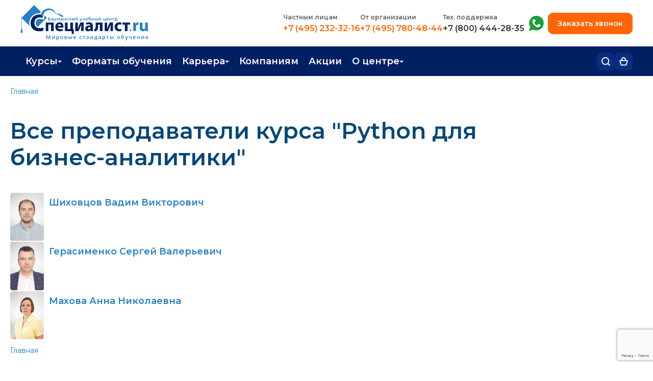

--- FILE ---
content_type: text/html; charset=utf-8
request_url: https://www.google.com/recaptcha/api2/anchor?ar=1&k=6LfcR_UrAAAAAGwysdwCgeHi8EAoV2ow_QPKVAhv&co=aHR0cHM6Ly93d3cuc3BlY2lhbGlzdC5ydTo0NDM.&hl=en&v=PoyoqOPhxBO7pBk68S4YbpHZ&size=invisible&anchor-ms=20000&execute-ms=30000&cb=gi8dcano7j86
body_size: 48630
content:
<!DOCTYPE HTML><html dir="ltr" lang="en"><head><meta http-equiv="Content-Type" content="text/html; charset=UTF-8">
<meta http-equiv="X-UA-Compatible" content="IE=edge">
<title>reCAPTCHA</title>
<style type="text/css">
/* cyrillic-ext */
@font-face {
  font-family: 'Roboto';
  font-style: normal;
  font-weight: 400;
  font-stretch: 100%;
  src: url(//fonts.gstatic.com/s/roboto/v48/KFO7CnqEu92Fr1ME7kSn66aGLdTylUAMa3GUBHMdazTgWw.woff2) format('woff2');
  unicode-range: U+0460-052F, U+1C80-1C8A, U+20B4, U+2DE0-2DFF, U+A640-A69F, U+FE2E-FE2F;
}
/* cyrillic */
@font-face {
  font-family: 'Roboto';
  font-style: normal;
  font-weight: 400;
  font-stretch: 100%;
  src: url(//fonts.gstatic.com/s/roboto/v48/KFO7CnqEu92Fr1ME7kSn66aGLdTylUAMa3iUBHMdazTgWw.woff2) format('woff2');
  unicode-range: U+0301, U+0400-045F, U+0490-0491, U+04B0-04B1, U+2116;
}
/* greek-ext */
@font-face {
  font-family: 'Roboto';
  font-style: normal;
  font-weight: 400;
  font-stretch: 100%;
  src: url(//fonts.gstatic.com/s/roboto/v48/KFO7CnqEu92Fr1ME7kSn66aGLdTylUAMa3CUBHMdazTgWw.woff2) format('woff2');
  unicode-range: U+1F00-1FFF;
}
/* greek */
@font-face {
  font-family: 'Roboto';
  font-style: normal;
  font-weight: 400;
  font-stretch: 100%;
  src: url(//fonts.gstatic.com/s/roboto/v48/KFO7CnqEu92Fr1ME7kSn66aGLdTylUAMa3-UBHMdazTgWw.woff2) format('woff2');
  unicode-range: U+0370-0377, U+037A-037F, U+0384-038A, U+038C, U+038E-03A1, U+03A3-03FF;
}
/* math */
@font-face {
  font-family: 'Roboto';
  font-style: normal;
  font-weight: 400;
  font-stretch: 100%;
  src: url(//fonts.gstatic.com/s/roboto/v48/KFO7CnqEu92Fr1ME7kSn66aGLdTylUAMawCUBHMdazTgWw.woff2) format('woff2');
  unicode-range: U+0302-0303, U+0305, U+0307-0308, U+0310, U+0312, U+0315, U+031A, U+0326-0327, U+032C, U+032F-0330, U+0332-0333, U+0338, U+033A, U+0346, U+034D, U+0391-03A1, U+03A3-03A9, U+03B1-03C9, U+03D1, U+03D5-03D6, U+03F0-03F1, U+03F4-03F5, U+2016-2017, U+2034-2038, U+203C, U+2040, U+2043, U+2047, U+2050, U+2057, U+205F, U+2070-2071, U+2074-208E, U+2090-209C, U+20D0-20DC, U+20E1, U+20E5-20EF, U+2100-2112, U+2114-2115, U+2117-2121, U+2123-214F, U+2190, U+2192, U+2194-21AE, U+21B0-21E5, U+21F1-21F2, U+21F4-2211, U+2213-2214, U+2216-22FF, U+2308-230B, U+2310, U+2319, U+231C-2321, U+2336-237A, U+237C, U+2395, U+239B-23B7, U+23D0, U+23DC-23E1, U+2474-2475, U+25AF, U+25B3, U+25B7, U+25BD, U+25C1, U+25CA, U+25CC, U+25FB, U+266D-266F, U+27C0-27FF, U+2900-2AFF, U+2B0E-2B11, U+2B30-2B4C, U+2BFE, U+3030, U+FF5B, U+FF5D, U+1D400-1D7FF, U+1EE00-1EEFF;
}
/* symbols */
@font-face {
  font-family: 'Roboto';
  font-style: normal;
  font-weight: 400;
  font-stretch: 100%;
  src: url(//fonts.gstatic.com/s/roboto/v48/KFO7CnqEu92Fr1ME7kSn66aGLdTylUAMaxKUBHMdazTgWw.woff2) format('woff2');
  unicode-range: U+0001-000C, U+000E-001F, U+007F-009F, U+20DD-20E0, U+20E2-20E4, U+2150-218F, U+2190, U+2192, U+2194-2199, U+21AF, U+21E6-21F0, U+21F3, U+2218-2219, U+2299, U+22C4-22C6, U+2300-243F, U+2440-244A, U+2460-24FF, U+25A0-27BF, U+2800-28FF, U+2921-2922, U+2981, U+29BF, U+29EB, U+2B00-2BFF, U+4DC0-4DFF, U+FFF9-FFFB, U+10140-1018E, U+10190-1019C, U+101A0, U+101D0-101FD, U+102E0-102FB, U+10E60-10E7E, U+1D2C0-1D2D3, U+1D2E0-1D37F, U+1F000-1F0FF, U+1F100-1F1AD, U+1F1E6-1F1FF, U+1F30D-1F30F, U+1F315, U+1F31C, U+1F31E, U+1F320-1F32C, U+1F336, U+1F378, U+1F37D, U+1F382, U+1F393-1F39F, U+1F3A7-1F3A8, U+1F3AC-1F3AF, U+1F3C2, U+1F3C4-1F3C6, U+1F3CA-1F3CE, U+1F3D4-1F3E0, U+1F3ED, U+1F3F1-1F3F3, U+1F3F5-1F3F7, U+1F408, U+1F415, U+1F41F, U+1F426, U+1F43F, U+1F441-1F442, U+1F444, U+1F446-1F449, U+1F44C-1F44E, U+1F453, U+1F46A, U+1F47D, U+1F4A3, U+1F4B0, U+1F4B3, U+1F4B9, U+1F4BB, U+1F4BF, U+1F4C8-1F4CB, U+1F4D6, U+1F4DA, U+1F4DF, U+1F4E3-1F4E6, U+1F4EA-1F4ED, U+1F4F7, U+1F4F9-1F4FB, U+1F4FD-1F4FE, U+1F503, U+1F507-1F50B, U+1F50D, U+1F512-1F513, U+1F53E-1F54A, U+1F54F-1F5FA, U+1F610, U+1F650-1F67F, U+1F687, U+1F68D, U+1F691, U+1F694, U+1F698, U+1F6AD, U+1F6B2, U+1F6B9-1F6BA, U+1F6BC, U+1F6C6-1F6CF, U+1F6D3-1F6D7, U+1F6E0-1F6EA, U+1F6F0-1F6F3, U+1F6F7-1F6FC, U+1F700-1F7FF, U+1F800-1F80B, U+1F810-1F847, U+1F850-1F859, U+1F860-1F887, U+1F890-1F8AD, U+1F8B0-1F8BB, U+1F8C0-1F8C1, U+1F900-1F90B, U+1F93B, U+1F946, U+1F984, U+1F996, U+1F9E9, U+1FA00-1FA6F, U+1FA70-1FA7C, U+1FA80-1FA89, U+1FA8F-1FAC6, U+1FACE-1FADC, U+1FADF-1FAE9, U+1FAF0-1FAF8, U+1FB00-1FBFF;
}
/* vietnamese */
@font-face {
  font-family: 'Roboto';
  font-style: normal;
  font-weight: 400;
  font-stretch: 100%;
  src: url(//fonts.gstatic.com/s/roboto/v48/KFO7CnqEu92Fr1ME7kSn66aGLdTylUAMa3OUBHMdazTgWw.woff2) format('woff2');
  unicode-range: U+0102-0103, U+0110-0111, U+0128-0129, U+0168-0169, U+01A0-01A1, U+01AF-01B0, U+0300-0301, U+0303-0304, U+0308-0309, U+0323, U+0329, U+1EA0-1EF9, U+20AB;
}
/* latin-ext */
@font-face {
  font-family: 'Roboto';
  font-style: normal;
  font-weight: 400;
  font-stretch: 100%;
  src: url(//fonts.gstatic.com/s/roboto/v48/KFO7CnqEu92Fr1ME7kSn66aGLdTylUAMa3KUBHMdazTgWw.woff2) format('woff2');
  unicode-range: U+0100-02BA, U+02BD-02C5, U+02C7-02CC, U+02CE-02D7, U+02DD-02FF, U+0304, U+0308, U+0329, U+1D00-1DBF, U+1E00-1E9F, U+1EF2-1EFF, U+2020, U+20A0-20AB, U+20AD-20C0, U+2113, U+2C60-2C7F, U+A720-A7FF;
}
/* latin */
@font-face {
  font-family: 'Roboto';
  font-style: normal;
  font-weight: 400;
  font-stretch: 100%;
  src: url(//fonts.gstatic.com/s/roboto/v48/KFO7CnqEu92Fr1ME7kSn66aGLdTylUAMa3yUBHMdazQ.woff2) format('woff2');
  unicode-range: U+0000-00FF, U+0131, U+0152-0153, U+02BB-02BC, U+02C6, U+02DA, U+02DC, U+0304, U+0308, U+0329, U+2000-206F, U+20AC, U+2122, U+2191, U+2193, U+2212, U+2215, U+FEFF, U+FFFD;
}
/* cyrillic-ext */
@font-face {
  font-family: 'Roboto';
  font-style: normal;
  font-weight: 500;
  font-stretch: 100%;
  src: url(//fonts.gstatic.com/s/roboto/v48/KFO7CnqEu92Fr1ME7kSn66aGLdTylUAMa3GUBHMdazTgWw.woff2) format('woff2');
  unicode-range: U+0460-052F, U+1C80-1C8A, U+20B4, U+2DE0-2DFF, U+A640-A69F, U+FE2E-FE2F;
}
/* cyrillic */
@font-face {
  font-family: 'Roboto';
  font-style: normal;
  font-weight: 500;
  font-stretch: 100%;
  src: url(//fonts.gstatic.com/s/roboto/v48/KFO7CnqEu92Fr1ME7kSn66aGLdTylUAMa3iUBHMdazTgWw.woff2) format('woff2');
  unicode-range: U+0301, U+0400-045F, U+0490-0491, U+04B0-04B1, U+2116;
}
/* greek-ext */
@font-face {
  font-family: 'Roboto';
  font-style: normal;
  font-weight: 500;
  font-stretch: 100%;
  src: url(//fonts.gstatic.com/s/roboto/v48/KFO7CnqEu92Fr1ME7kSn66aGLdTylUAMa3CUBHMdazTgWw.woff2) format('woff2');
  unicode-range: U+1F00-1FFF;
}
/* greek */
@font-face {
  font-family: 'Roboto';
  font-style: normal;
  font-weight: 500;
  font-stretch: 100%;
  src: url(//fonts.gstatic.com/s/roboto/v48/KFO7CnqEu92Fr1ME7kSn66aGLdTylUAMa3-UBHMdazTgWw.woff2) format('woff2');
  unicode-range: U+0370-0377, U+037A-037F, U+0384-038A, U+038C, U+038E-03A1, U+03A3-03FF;
}
/* math */
@font-face {
  font-family: 'Roboto';
  font-style: normal;
  font-weight: 500;
  font-stretch: 100%;
  src: url(//fonts.gstatic.com/s/roboto/v48/KFO7CnqEu92Fr1ME7kSn66aGLdTylUAMawCUBHMdazTgWw.woff2) format('woff2');
  unicode-range: U+0302-0303, U+0305, U+0307-0308, U+0310, U+0312, U+0315, U+031A, U+0326-0327, U+032C, U+032F-0330, U+0332-0333, U+0338, U+033A, U+0346, U+034D, U+0391-03A1, U+03A3-03A9, U+03B1-03C9, U+03D1, U+03D5-03D6, U+03F0-03F1, U+03F4-03F5, U+2016-2017, U+2034-2038, U+203C, U+2040, U+2043, U+2047, U+2050, U+2057, U+205F, U+2070-2071, U+2074-208E, U+2090-209C, U+20D0-20DC, U+20E1, U+20E5-20EF, U+2100-2112, U+2114-2115, U+2117-2121, U+2123-214F, U+2190, U+2192, U+2194-21AE, U+21B0-21E5, U+21F1-21F2, U+21F4-2211, U+2213-2214, U+2216-22FF, U+2308-230B, U+2310, U+2319, U+231C-2321, U+2336-237A, U+237C, U+2395, U+239B-23B7, U+23D0, U+23DC-23E1, U+2474-2475, U+25AF, U+25B3, U+25B7, U+25BD, U+25C1, U+25CA, U+25CC, U+25FB, U+266D-266F, U+27C0-27FF, U+2900-2AFF, U+2B0E-2B11, U+2B30-2B4C, U+2BFE, U+3030, U+FF5B, U+FF5D, U+1D400-1D7FF, U+1EE00-1EEFF;
}
/* symbols */
@font-face {
  font-family: 'Roboto';
  font-style: normal;
  font-weight: 500;
  font-stretch: 100%;
  src: url(//fonts.gstatic.com/s/roboto/v48/KFO7CnqEu92Fr1ME7kSn66aGLdTylUAMaxKUBHMdazTgWw.woff2) format('woff2');
  unicode-range: U+0001-000C, U+000E-001F, U+007F-009F, U+20DD-20E0, U+20E2-20E4, U+2150-218F, U+2190, U+2192, U+2194-2199, U+21AF, U+21E6-21F0, U+21F3, U+2218-2219, U+2299, U+22C4-22C6, U+2300-243F, U+2440-244A, U+2460-24FF, U+25A0-27BF, U+2800-28FF, U+2921-2922, U+2981, U+29BF, U+29EB, U+2B00-2BFF, U+4DC0-4DFF, U+FFF9-FFFB, U+10140-1018E, U+10190-1019C, U+101A0, U+101D0-101FD, U+102E0-102FB, U+10E60-10E7E, U+1D2C0-1D2D3, U+1D2E0-1D37F, U+1F000-1F0FF, U+1F100-1F1AD, U+1F1E6-1F1FF, U+1F30D-1F30F, U+1F315, U+1F31C, U+1F31E, U+1F320-1F32C, U+1F336, U+1F378, U+1F37D, U+1F382, U+1F393-1F39F, U+1F3A7-1F3A8, U+1F3AC-1F3AF, U+1F3C2, U+1F3C4-1F3C6, U+1F3CA-1F3CE, U+1F3D4-1F3E0, U+1F3ED, U+1F3F1-1F3F3, U+1F3F5-1F3F7, U+1F408, U+1F415, U+1F41F, U+1F426, U+1F43F, U+1F441-1F442, U+1F444, U+1F446-1F449, U+1F44C-1F44E, U+1F453, U+1F46A, U+1F47D, U+1F4A3, U+1F4B0, U+1F4B3, U+1F4B9, U+1F4BB, U+1F4BF, U+1F4C8-1F4CB, U+1F4D6, U+1F4DA, U+1F4DF, U+1F4E3-1F4E6, U+1F4EA-1F4ED, U+1F4F7, U+1F4F9-1F4FB, U+1F4FD-1F4FE, U+1F503, U+1F507-1F50B, U+1F50D, U+1F512-1F513, U+1F53E-1F54A, U+1F54F-1F5FA, U+1F610, U+1F650-1F67F, U+1F687, U+1F68D, U+1F691, U+1F694, U+1F698, U+1F6AD, U+1F6B2, U+1F6B9-1F6BA, U+1F6BC, U+1F6C6-1F6CF, U+1F6D3-1F6D7, U+1F6E0-1F6EA, U+1F6F0-1F6F3, U+1F6F7-1F6FC, U+1F700-1F7FF, U+1F800-1F80B, U+1F810-1F847, U+1F850-1F859, U+1F860-1F887, U+1F890-1F8AD, U+1F8B0-1F8BB, U+1F8C0-1F8C1, U+1F900-1F90B, U+1F93B, U+1F946, U+1F984, U+1F996, U+1F9E9, U+1FA00-1FA6F, U+1FA70-1FA7C, U+1FA80-1FA89, U+1FA8F-1FAC6, U+1FACE-1FADC, U+1FADF-1FAE9, U+1FAF0-1FAF8, U+1FB00-1FBFF;
}
/* vietnamese */
@font-face {
  font-family: 'Roboto';
  font-style: normal;
  font-weight: 500;
  font-stretch: 100%;
  src: url(//fonts.gstatic.com/s/roboto/v48/KFO7CnqEu92Fr1ME7kSn66aGLdTylUAMa3OUBHMdazTgWw.woff2) format('woff2');
  unicode-range: U+0102-0103, U+0110-0111, U+0128-0129, U+0168-0169, U+01A0-01A1, U+01AF-01B0, U+0300-0301, U+0303-0304, U+0308-0309, U+0323, U+0329, U+1EA0-1EF9, U+20AB;
}
/* latin-ext */
@font-face {
  font-family: 'Roboto';
  font-style: normal;
  font-weight: 500;
  font-stretch: 100%;
  src: url(//fonts.gstatic.com/s/roboto/v48/KFO7CnqEu92Fr1ME7kSn66aGLdTylUAMa3KUBHMdazTgWw.woff2) format('woff2');
  unicode-range: U+0100-02BA, U+02BD-02C5, U+02C7-02CC, U+02CE-02D7, U+02DD-02FF, U+0304, U+0308, U+0329, U+1D00-1DBF, U+1E00-1E9F, U+1EF2-1EFF, U+2020, U+20A0-20AB, U+20AD-20C0, U+2113, U+2C60-2C7F, U+A720-A7FF;
}
/* latin */
@font-face {
  font-family: 'Roboto';
  font-style: normal;
  font-weight: 500;
  font-stretch: 100%;
  src: url(//fonts.gstatic.com/s/roboto/v48/KFO7CnqEu92Fr1ME7kSn66aGLdTylUAMa3yUBHMdazQ.woff2) format('woff2');
  unicode-range: U+0000-00FF, U+0131, U+0152-0153, U+02BB-02BC, U+02C6, U+02DA, U+02DC, U+0304, U+0308, U+0329, U+2000-206F, U+20AC, U+2122, U+2191, U+2193, U+2212, U+2215, U+FEFF, U+FFFD;
}
/* cyrillic-ext */
@font-face {
  font-family: 'Roboto';
  font-style: normal;
  font-weight: 900;
  font-stretch: 100%;
  src: url(//fonts.gstatic.com/s/roboto/v48/KFO7CnqEu92Fr1ME7kSn66aGLdTylUAMa3GUBHMdazTgWw.woff2) format('woff2');
  unicode-range: U+0460-052F, U+1C80-1C8A, U+20B4, U+2DE0-2DFF, U+A640-A69F, U+FE2E-FE2F;
}
/* cyrillic */
@font-face {
  font-family: 'Roboto';
  font-style: normal;
  font-weight: 900;
  font-stretch: 100%;
  src: url(//fonts.gstatic.com/s/roboto/v48/KFO7CnqEu92Fr1ME7kSn66aGLdTylUAMa3iUBHMdazTgWw.woff2) format('woff2');
  unicode-range: U+0301, U+0400-045F, U+0490-0491, U+04B0-04B1, U+2116;
}
/* greek-ext */
@font-face {
  font-family: 'Roboto';
  font-style: normal;
  font-weight: 900;
  font-stretch: 100%;
  src: url(//fonts.gstatic.com/s/roboto/v48/KFO7CnqEu92Fr1ME7kSn66aGLdTylUAMa3CUBHMdazTgWw.woff2) format('woff2');
  unicode-range: U+1F00-1FFF;
}
/* greek */
@font-face {
  font-family: 'Roboto';
  font-style: normal;
  font-weight: 900;
  font-stretch: 100%;
  src: url(//fonts.gstatic.com/s/roboto/v48/KFO7CnqEu92Fr1ME7kSn66aGLdTylUAMa3-UBHMdazTgWw.woff2) format('woff2');
  unicode-range: U+0370-0377, U+037A-037F, U+0384-038A, U+038C, U+038E-03A1, U+03A3-03FF;
}
/* math */
@font-face {
  font-family: 'Roboto';
  font-style: normal;
  font-weight: 900;
  font-stretch: 100%;
  src: url(//fonts.gstatic.com/s/roboto/v48/KFO7CnqEu92Fr1ME7kSn66aGLdTylUAMawCUBHMdazTgWw.woff2) format('woff2');
  unicode-range: U+0302-0303, U+0305, U+0307-0308, U+0310, U+0312, U+0315, U+031A, U+0326-0327, U+032C, U+032F-0330, U+0332-0333, U+0338, U+033A, U+0346, U+034D, U+0391-03A1, U+03A3-03A9, U+03B1-03C9, U+03D1, U+03D5-03D6, U+03F0-03F1, U+03F4-03F5, U+2016-2017, U+2034-2038, U+203C, U+2040, U+2043, U+2047, U+2050, U+2057, U+205F, U+2070-2071, U+2074-208E, U+2090-209C, U+20D0-20DC, U+20E1, U+20E5-20EF, U+2100-2112, U+2114-2115, U+2117-2121, U+2123-214F, U+2190, U+2192, U+2194-21AE, U+21B0-21E5, U+21F1-21F2, U+21F4-2211, U+2213-2214, U+2216-22FF, U+2308-230B, U+2310, U+2319, U+231C-2321, U+2336-237A, U+237C, U+2395, U+239B-23B7, U+23D0, U+23DC-23E1, U+2474-2475, U+25AF, U+25B3, U+25B7, U+25BD, U+25C1, U+25CA, U+25CC, U+25FB, U+266D-266F, U+27C0-27FF, U+2900-2AFF, U+2B0E-2B11, U+2B30-2B4C, U+2BFE, U+3030, U+FF5B, U+FF5D, U+1D400-1D7FF, U+1EE00-1EEFF;
}
/* symbols */
@font-face {
  font-family: 'Roboto';
  font-style: normal;
  font-weight: 900;
  font-stretch: 100%;
  src: url(//fonts.gstatic.com/s/roboto/v48/KFO7CnqEu92Fr1ME7kSn66aGLdTylUAMaxKUBHMdazTgWw.woff2) format('woff2');
  unicode-range: U+0001-000C, U+000E-001F, U+007F-009F, U+20DD-20E0, U+20E2-20E4, U+2150-218F, U+2190, U+2192, U+2194-2199, U+21AF, U+21E6-21F0, U+21F3, U+2218-2219, U+2299, U+22C4-22C6, U+2300-243F, U+2440-244A, U+2460-24FF, U+25A0-27BF, U+2800-28FF, U+2921-2922, U+2981, U+29BF, U+29EB, U+2B00-2BFF, U+4DC0-4DFF, U+FFF9-FFFB, U+10140-1018E, U+10190-1019C, U+101A0, U+101D0-101FD, U+102E0-102FB, U+10E60-10E7E, U+1D2C0-1D2D3, U+1D2E0-1D37F, U+1F000-1F0FF, U+1F100-1F1AD, U+1F1E6-1F1FF, U+1F30D-1F30F, U+1F315, U+1F31C, U+1F31E, U+1F320-1F32C, U+1F336, U+1F378, U+1F37D, U+1F382, U+1F393-1F39F, U+1F3A7-1F3A8, U+1F3AC-1F3AF, U+1F3C2, U+1F3C4-1F3C6, U+1F3CA-1F3CE, U+1F3D4-1F3E0, U+1F3ED, U+1F3F1-1F3F3, U+1F3F5-1F3F7, U+1F408, U+1F415, U+1F41F, U+1F426, U+1F43F, U+1F441-1F442, U+1F444, U+1F446-1F449, U+1F44C-1F44E, U+1F453, U+1F46A, U+1F47D, U+1F4A3, U+1F4B0, U+1F4B3, U+1F4B9, U+1F4BB, U+1F4BF, U+1F4C8-1F4CB, U+1F4D6, U+1F4DA, U+1F4DF, U+1F4E3-1F4E6, U+1F4EA-1F4ED, U+1F4F7, U+1F4F9-1F4FB, U+1F4FD-1F4FE, U+1F503, U+1F507-1F50B, U+1F50D, U+1F512-1F513, U+1F53E-1F54A, U+1F54F-1F5FA, U+1F610, U+1F650-1F67F, U+1F687, U+1F68D, U+1F691, U+1F694, U+1F698, U+1F6AD, U+1F6B2, U+1F6B9-1F6BA, U+1F6BC, U+1F6C6-1F6CF, U+1F6D3-1F6D7, U+1F6E0-1F6EA, U+1F6F0-1F6F3, U+1F6F7-1F6FC, U+1F700-1F7FF, U+1F800-1F80B, U+1F810-1F847, U+1F850-1F859, U+1F860-1F887, U+1F890-1F8AD, U+1F8B0-1F8BB, U+1F8C0-1F8C1, U+1F900-1F90B, U+1F93B, U+1F946, U+1F984, U+1F996, U+1F9E9, U+1FA00-1FA6F, U+1FA70-1FA7C, U+1FA80-1FA89, U+1FA8F-1FAC6, U+1FACE-1FADC, U+1FADF-1FAE9, U+1FAF0-1FAF8, U+1FB00-1FBFF;
}
/* vietnamese */
@font-face {
  font-family: 'Roboto';
  font-style: normal;
  font-weight: 900;
  font-stretch: 100%;
  src: url(//fonts.gstatic.com/s/roboto/v48/KFO7CnqEu92Fr1ME7kSn66aGLdTylUAMa3OUBHMdazTgWw.woff2) format('woff2');
  unicode-range: U+0102-0103, U+0110-0111, U+0128-0129, U+0168-0169, U+01A0-01A1, U+01AF-01B0, U+0300-0301, U+0303-0304, U+0308-0309, U+0323, U+0329, U+1EA0-1EF9, U+20AB;
}
/* latin-ext */
@font-face {
  font-family: 'Roboto';
  font-style: normal;
  font-weight: 900;
  font-stretch: 100%;
  src: url(//fonts.gstatic.com/s/roboto/v48/KFO7CnqEu92Fr1ME7kSn66aGLdTylUAMa3KUBHMdazTgWw.woff2) format('woff2');
  unicode-range: U+0100-02BA, U+02BD-02C5, U+02C7-02CC, U+02CE-02D7, U+02DD-02FF, U+0304, U+0308, U+0329, U+1D00-1DBF, U+1E00-1E9F, U+1EF2-1EFF, U+2020, U+20A0-20AB, U+20AD-20C0, U+2113, U+2C60-2C7F, U+A720-A7FF;
}
/* latin */
@font-face {
  font-family: 'Roboto';
  font-style: normal;
  font-weight: 900;
  font-stretch: 100%;
  src: url(//fonts.gstatic.com/s/roboto/v48/KFO7CnqEu92Fr1ME7kSn66aGLdTylUAMa3yUBHMdazQ.woff2) format('woff2');
  unicode-range: U+0000-00FF, U+0131, U+0152-0153, U+02BB-02BC, U+02C6, U+02DA, U+02DC, U+0304, U+0308, U+0329, U+2000-206F, U+20AC, U+2122, U+2191, U+2193, U+2212, U+2215, U+FEFF, U+FFFD;
}

</style>
<link rel="stylesheet" type="text/css" href="https://www.gstatic.com/recaptcha/releases/PoyoqOPhxBO7pBk68S4YbpHZ/styles__ltr.css">
<script nonce="OCBwdJ6kN7t6PQ1upyxXrw" type="text/javascript">window['__recaptcha_api'] = 'https://www.google.com/recaptcha/api2/';</script>
<script type="text/javascript" src="https://www.gstatic.com/recaptcha/releases/PoyoqOPhxBO7pBk68S4YbpHZ/recaptcha__en.js" nonce="OCBwdJ6kN7t6PQ1upyxXrw">
      
    </script></head>
<body><div id="rc-anchor-alert" class="rc-anchor-alert"></div>
<input type="hidden" id="recaptcha-token" value="[base64]">
<script type="text/javascript" nonce="OCBwdJ6kN7t6PQ1upyxXrw">
      recaptcha.anchor.Main.init("[\x22ainput\x22,[\x22bgdata\x22,\x22\x22,\[base64]/[base64]/MjU1Ong/[base64]/[base64]/[base64]/[base64]/[base64]/[base64]/[base64]/[base64]/[base64]/[base64]/[base64]/[base64]/[base64]/[base64]/[base64]\\u003d\x22,\[base64]\x22,\x22eBVAw44DwpPDlMO0wp58T08lw6UNSHTDg8KuVzwTeFloXlZtawppwrFNwpjCsgYVw6QSw48Rwocew7Y2w6kkwq8Hw53DsATCkSNWw7rDvHlVAzwKQnQZwpt9P0UdS2fCvsOXw7/[base64]/Dk8O+w4DDoMK3w77DvB4FK3gWH8O/UQLDuiDCq2EUUmMFTMOSw5TDqsKnc8KJw6YvA8KmIsK9wrAKwqIRbMKHw60Qwo7CnUoyUUUwwqHCvVHDqcK0NXzCnsKwwrENwofCtw/Dvw4hw4IwLsKLwrQCwqkmIFDCqsKxw70QwrjDrCnCiU5sFmfDuMO4JyYWwpkqwpB0cTTDphPDusKZw54Yw6nDj2Utw7Umwr5DJnfCssKEwoAIwrcGwpRaw5lfw4xuwrkKcg8AwrvCuQ3Dl8KTwobDrkMwA8Kmw6/Dr8K0P248DTzCg8KdeifDsMO1csO+wojCnQF2OMKRwqYpDcOcw4dRQ8KnF8KVZ21twqXDsMOSwrXChWIvwrpVwozCqSXDvMK9T0Vhw4JRw71GJxvDpcOnfFrClTsqwrRCw74+dcOqQhcTw5TCocKUDsK7w4Vww755fz8DYjrDiWE0CsOWXyvDlsO3YsKDWWs/M8OMK8O+w5nDiADDscO0wrYTw4hbLGFPw7PCoA41WcObwoIpwpLCgcKWNVU/w7zDmCxtwpbDuwZ6EHPCqX/DsMO+Vktfw7rDosO+w4QSwrDDu0fCvHTCr03DlGInGyLCl8Kkw5RVN8KNMxRIw70Zw7EuwqjDjiUUEsOPw7HDnMK+wp/DtsKlNsKRD8OZD8O3f8K+FsK2w7nClcOhR8Kif2NVwpXCtsKxPcKHWcO1TBXDsBvCtcOMworDgcOhAjJZw4/DsMOBwqlcw4XCmcOuwqnDo8KHLGPDtFXCpE/DuULCo8KkCXDDnEQ/[base64]/DgMOmXntbVMO8B8OIZ1TDqsKFLCxxw5kFEsKcYcKhKkpvOMOIwpLDp3FKwpgYwozCjX/CkjvCqAYjTUjCicO0wqLCp8KxYG3Cj8O3SicfMXoJw7HCjcKES8KhBQLChsOxGzRDRAAsw48sW8KSwrTCjsObwqpJZsKgGGg8w47Cqg1iXsOuwoHCgVEJYRNbw5/DmsOAGMOAw5zCgiArMcKjQn/Dg3DDokUsw5EGKcOzdMKvw6/ClCjDgFdEIsKzw74jYcOJw5DDjMKkw7FMA1shwrbCtMOgagZcWT/CoE0HdcOcNcK0EWtlw5LCrCjDkcKeX8OTB8KnJcOfYMKDKsONwqYGwqRkFijDuDMvADbDpwPDmCM3w54uBSZHSjg/LCnCnsK3LsOeMsKpw6rDiXDCjg7DisOowr/Dm3wXw4bCqsOkw4oxNMKae8Omwp7CoB7ChSLDtGgAT8KqbnbDqUxuAsKZw48ww590Q8KQQxwww47CqWFPOxlEw6TCksKvEwfCvsOnwq7DrcOuw6YxJ15IwrzCrMKAw68EPsOJw5PDmsKEBcKOw57CmMK6wo3CnEUAAMOmwodxw4QUIsKvwqzCscKzHDLCssOISn/CqMKXIGvCrcKywo3CimzDtjXCl8OQwpkfw6LDgMORMXfCjATCi2/Dk8OswpLDkxfCslALw6AyA8O/R8KhwrzDgjnDvALDv2XDnytVW1NSwptFwqDCtThtSMOTCsKEw41RfGg/wrA8K2PDuw/CocO3w7vDgcKIw7cvwo9pw6RSccOGwrAywq/Dr8Kww48Pw7vCp8K7RcO5bcONPsOsEhUPwrYFw5lgO8O5wqshXEHDoMKYIsKcSTjChMKmwrzDjz/CvsKQwqFOw4kUwqp1w6jCuQFmE8K3dxplAMK8wqFvAzdYwoXCqzXDlAgLw7/ChxXDiW7DpVRLw5RmwqrCuUUIdGjDkTDClMKdw608w7ZBE8Opw6jDv1fCosOYwrtoworDhcODw6nDhn3CqsKqw78qbsOrdQ3CrsOJw4MmMmJow448TMO/w57Cg1LDscKWw7PCuwnCpsOYQFPDo0jCizvCuTZ/PMOTRcKbZMKWfMKjw4VORMKlEkRowrp6BcKsw6LClz8iF0lvV3IYw7LDksKYw5ASWsOEEB8wczRDUMKYC252KRRoDSdxwoQcUsOfw5ECwp/Cs8OrwqR0TTBrE8Kqw75Xwo/[base64]/[base64]/CiMKxwqAtVyZNPgs/wojCqMKidcOrcsKUEQ7CrgnCrsOUw4YIwpoIFMKvDxR4w7/DkMKrTFVhdC3DlcKSFmXDuhBOesOmRsKAfiA4woXDjcKcwrTDpC8ge8O+w4/DnMKkw6EJwowww6B0wqbCk8OCQ8OEFMOiw6YKwq4eBsO1A2ozwpLClz8HwrrCiRwfw6HDmknCtm8+w4jCgcO+woVYGSzCoMOLwqJfBsOZXcO6w50EIsKAEGo+elHDjcKJQcOwPMOuEy9pUcO9EsKQXUZEAzbDjMOEw4phTsOra3s9DGRZw5jCjcOUCUDCghHCqB/DlzrDocKfwoVrcMOPw4TCqWnDgMOnQCLDhX0iVTZ1QMKCQMKcAWfDgG16wqgZCynCuMOsw63CqMK/AwU4woTDlFFgEDDCvsOgw63CocOiw4bCm8Kuw6PDs8OowqtfbW7CscKIO2MADMOiw5ULw5LDmcOOw6XDhEnDj8O9wr3CgMKaw5ciYsKANV/Dl8KwXMO3YsKFw6vDuxVjwrd4wqULbcKcBzHDjsOLw6LCpU3DhMOiwpHDmsOSYhMhw4bCksOIwq7Dn1IGw4MCWcOVw5ByE8KIwqpTw6IEXyVCIAPDjANJOXpnw4tbwpvDtMKEwqDDgSpvwpd+wr8IJ1orwpDDi8OGWsOUWcK/[base64]/DjldrMMKhwosjaBDDphYFw6FPEGNQwqXCvmtcwpnDisOBTMKMwq/[base64]/DvMK0KsO2wqdQwqbDtQtNWFfDuDXCul9RS01owoPDnkTCocOlMmbCp8Kle8KQXcKjYUDCqsKnwr/DlMKNKj7DjkDDrmwyw6XCnsKRw7rCvMKDwqcjZTzDoMKZw61wb8OXw4TDjw3CvMOQwprDkhZdSsOXwqomIMKlw4rCllFtGnPDjUgiw5/Dr8KRwpYrQyrDkCF+w6DCm1kfJFzDmjp2CcOOwr5jS8O6cy5Vw7fCiMKuw5vDqcOgw7/Cp1DDq8OJwpDCvEvDiMOiw7XCvcOmw5xiLWTDpMKgw5nClsO3OjFnNzHDoMKew6cwQcOCR8OSw45QQcKbw5VPwpjChcOdwozDmMKmwpnDnmXDpz/DtHzDuMOyDsKfYsOoXMOLwrvDpcOTFmXCoG5pwp0Aw48rw5bCkMOEwoV7woTDsmwXLyd6wrUiw6TDiinCgGVswr3CuyVyEl3Dkn5HwqvCrTvDqsOrRUF5HcOjw5/[base64]/[base64]/CosKeU8O1VMKZJ3nDpMKywpTDpDNveTPCk8OJZcO1w5AEeGDCtkxtwpvCogXDsVTDsMOvZMOsYl3Doz3ClQ/DqcKYw5PDq8OnwojDrwEVwrDDrMOfAsOiw4lbc8KKd8Oxw40xHcK7wotPVcKmwqrCtxkEPhjChcOkQB1Jw6Fxw7LCgsKZG8KuwqNhw4DCusOyJSQPJcKzJcOAw5jClXbCocKUwrfCisOwIMOAwoHDm8K3J3fCoMK6OMKcwqIrMj4hM8O6w4l/[base64]/ClMKaDMOGNsO/wo1kNQ3DrMKhIsOUVcOPw7rDrcKqwrbDsmzChAMWYcO1Y3jCpcKpwo82w5PCt8KOwpnDpCtewp1Dwr/DrGPCmAdZBDkeOsOQw4DDpMOMB8KLRsKsSsOXZHxeRCpiD8KpwoZgQiLCtsKvwqfCvl4Uw6fCsXJbK8KsdC/DlsKGw6rCoMOiSiFaEcKILGjCtgoQw6PCl8KMb8Oyw7DDt0HCnDbDvC3DsBzCsMK4w5PDlMKlw54Dw73Dh2nDp8KOJwxbwqUEwqnDksKzwrzCmsKDwpY7woHDqMKMdFfDpjjDiEh0K8KuRMO0OT9IHQ7CiHp9w4Rpwo/DhmIMw4sXw61kIjHDvMKwwqPDu8OgUsOKPcO/XHDDhljCulnCgMKWd3LCp8KJTGwlwoLDoGLCq8KXw4DDmzrCl387w7MaF8O0cnliwqZ3N3nCm8KHw6c+w4k5Q3bDknlnwpUswrXDqnbDtcKJw5tTMxXDqCLClMKsJcKxw4Fbw5kxEsOrw57CpF7Doh3DtsKKUsOATn/[base64]/IsOGVQXCmSI9exwqwpfCvUsmdz5jOsKEGMKYwrobwpp0fMKCHzPClWLDhMKYaWPDohJBO8K1woXCoVTDosKnwqBFZh7CrsOKwq7DrEIKw5LDr3jDtMK9w4nCugTDpU/DkMKmw491HcOuI8K0wrBfTw3ChmtzN8OCwrx9wrnClV7DlUHDusOCwrrDlBrCl8Ktwp/CtcKDQSERGMKAwprCl8OhSWPDg1bCuMKLe3HCtcKmdsO7wrfDsl7DrsO0w7fCnwNOw5klwqDCvcK7wqvDtEANXifDl1zDrcKNJcKEDipNIigNfMKqwo9GwrPCp1klwphJw55naU4/w5BxByPCsjjDgRJJwqxPw6LCjMKje8O5IzgFwrTCncOQGR5YwrcVw6paWDrDl8O5w6sNEcO5w57Ck2dOacKYwoHDs24Ow75WOsKcA3HCoS/Cm8Oyw7kAw6jClsKBw7jDosKsLC3DlsK2w6sHLcOIw43DlyIiwp4TaUAiwpIDw4bDjMOzWhY7w4lOw7nDp8KFF8Kqw4x7w5MOKMK5woMmwr/Doh54JjRnwrMjw5vDtcKbwrDDrnQywqkqw7fDtkvCvcO3wqIgEcOqSGnCoFclSkDDm8OQEcKPw45QXWjCjQ8VScOnw7fCocKGw4XCpcKZwqfDs8OOKQ/Cn8KScsKmwpjCqBhcP8KHw6/[base64]/[base64]/Csi7CosOZKT5+woFdFhcaw4bDnRotw6Fdwo0kccKTSHcgwp1/[base64]/Dp8OiQlrDozXChsOiw5g8w7rDq8ObwpJffMKmw6FawpjCmUHDtcKGwqQ1OsOdXSLCm8OuQghjwp9nf2DDicKTwqrDssORwqchesOiHzovw71UwpU3w5PDomBYFsO+w6vCp8Oqw4zCpMOIw5LDszpPwpHCp8Omw6d+UcK1wpN0wo/DoH/DncKSwqrCrz0TwqlFwoHCkgPCscOmwoxjYMK4wpPDqcOhaSfCsgBdwpLCnHNBV8OxwosSZELDosKndFjCuMODUMOPN8OLJcKxJinDu8OmwoHDjsKrw5LCox1iw4lkwpdhwqYIacKEwr8yKEXCqsOZIE3CrAcHBS4iHBbDvsOVw4/CgsOKw6jCtUjCgUh4YB7Dnm5IEsKPw5nDt8OCwovDisOfBMOyWCvDkcK7w7U7w6NPNcOSCMOsZMKjw6ZlAwxKacOdQMOuwqrCgjVJPX3DmcODJhFXWsKvXcOmDQdMM8KFwr1ZwrNJE2zCm2gWw6jDoDdQdxVGw6/DscKAwr4JTn7DqcO9wo8VUAlbw4tYw5M1C8OIbGjCscOPwoLCsyUnC8OQwoMmwo81VsK6DcO9wrJuMVo5F8OhwpXCsjbDn1EXwqEJw4vCgMK2wqtCa2/[base64]/wrh9MlvCpEXDiMOzIVPDmsOyw641G8OHwoTDojs+w70+wpLCocOrw7wrw6ZFe1fCvnICwpd6wpDDqsOiWWjCim5GCAPCrcOFwqEAw4HCkgjDtsOhw5DCkcKlIgECwrYawqI5D8KwBsK7w4LCo8K+wrDDq8Oywrs1fF/[base64]/[base64]/[base64]/DtFIqwqgHwoJ7wrFwfsO9w7QXDEJUIxrDgUvCnMO3w5/CnjfDrsKQHirDmsKZw7zCi8OPw5DCkMK3wrEzwqQ4wrRvTy5cw5MTwrYOw6bDnQTCr1tuODRXwrTDmTdLw4TDi8OTw7HCoigSO8Kzw4slw6HCgMKteMO+PArCuQLCllbCsgcFw5RtwobDlAsaQcKzdsK/fMKmw6pJZF1HLgXDjMOvQX0owo3CmAbDphjCjsOjXsOtw7Q0wrxswqMew7TCjg7CvQFKRRkPSmHCrwnDvRrDpRhqBMOXwrdxw6HCik/[base64]/CnnBswpBdVnXCpcK/aMOpXsKrwr/Dq8Kcwp/CnALCh0EZw7/Dt8KEwodFQcKbDEzCj8OSUFzDtg9KwqlNwrAyWi/[base64]/wp4kwr7CkMKUw4DCsmbDkMO+Pg4XbMOpwrTCh8ORasO3w63DjAF3w5YOw7FtwrDDumvCn8O5ZcOqUcK9c8OfA8ObPsOQw4LChm/DkcKow4TCuGnCtGzCpTfCvRjDuMORwoJDJMO9FsK/P8Kew4BYwrxcw58sw6FowpwqwpwyGl9tD8OewoEXw53CsCkvQSYTw4LDu3IZw5oTw6I8woPCj8Oyw5jCmQF1w6ouecK1eMObEsKcZMKzFGbChxEaflsDw7nChsOtScKFKivDkcO3d8O0w7BdwqHCgU/Cm8OfwqPCvDPCnsK0wrPCj23CiUDDlcOmw47CkMOAD8KGMsOYw7A3GMKDwrBQw6/CrcOgZ8Opwp3DkHFvwqDDsz0Uw4NTwovChBUxwqTCs8OXw5h2HcKaVMOfdxzCqiZVeHwBFMOrccKfw7cEPW3DqhXDl1vDjMOrwp3Dkwguwr7DmE/CpyHCm8K3PMOlU8KWw6vCp8O9XcOdw7fCgMKHcMKDw49Bw6UqJsKHHMK3dcOSw5E0A03CusO3w5TDlB9eI3/[base64]/Ds8OxO8OEwoI8w54mXcOgw7gXYEl9PsKycsKkw6LDjMK0IMOFYknDqlhHBgsOVkZdwpXCkcKnCsKMHMKpw7rDh2jDnWnCtgo4wr5/w7vCuGobAixudsOdVV9Kw4fClkPCncKGw4twwrfCrsK3w47CqcKSw5ktwoPDuw1aw5/Ck8O5w57DusKtwrrCqChUw514w4bDgsKWwojDjxvCusOmw5l8BBoxEHXDqFFpIRvDiEXCqgxresOBwqXDlnzDkkd+OcK0w6ZhNsKTAijCusK/wrVQAMK+eRbClMKmwqHCmcKLw5HClwTCmg5FFVB0w7PDj8OGScK0YVYAJsOkw7Ajw5TDr8Odw7PDj8O9woTClcKPUXLDnH0Rw61bw6rDr8KHZRDClxxVwrYLw6HDkMOKw7bCjFM1wqPDlBFnwo4vDkbDpMKvw77Di8O6HiFtDlcQw7TCpMK7ZW/DtSEOw5vDoV1qwpfDm8OHdUbCqxXCg0fCoB3DjMKaa8KSw6cwDcO/HMO+w5srHsO8wr9kG8KXw6NZRS7Dv8OnesOXw7x9wrBlQMKZwqfDocO+wpvCocOmdARqPHpnwqtSeXTCtX9Sw73CgSUHSWHDicKFHBJ3Nm/Cr8OZw7UXwqHDslDChyvDry/[base64]/[base64]/w4zDjcO6wqvDpsKgwpHDhmjCh8KFw7Iaw58gwp50AMKIw4PCpAbCmVLCkyVvKMKREcKSD1g8w74XUsKCwqA3woBcWMKjw5hYw4V1WsOGw4B7A8K2P8O6w6IKwpQDbMO/w4M/[base64]/[base64]/DqcKuw5fDkCnCk8OkHBXDpMKPKcK7wpLClldCQsKic8OcecK4J8OTw7bCmHTCgcKNfSY3wrJ3CcOsEXATKMKYAcOCwrvDjMKWw4/CusOiKcKSfxpRwqLCrsKlw60mwrjDhmzDiMOPw4bCrXHCuR/DsE4Ew4nCs0dSw6PCtzTDuUNiw63DmGjDm8KSe1XCnMOlwossbMKpFksZJcOPw4FNw5DClsKzw7/[base64]/[base64]/H2Uow5rDrg0+wrHDhGjDicKhwrEUwo7DqHZVHy/Dnm0DF3XDtjoWw74hB27Cs8O9worDqClWw6k4w6bDu8KwwpPDt0nCrMOOw7kwwo3CpsOvSMKmMVcow7EwX8KfZ8KMZgpOdMO+wrfCjBbCgHZPw5R3AcKuw4HDocOCw4htR8K4w5fColDCsmgUGUQJw691JjvCr8K/w5F/NCpoeUZHwrcRw6k4LcKuHy15wqAgwqFOWyLDhsOzwoVHw6LDrHl3XsOFb1JhZMOawojDpsOoHMOAH8O9Z8O9w4M7NysNwoBbfHbCqSHDoMKPw7gFwoMswpkPCWvCgsKSWgklwpfDssKMwqUmwr/[base64]/w7jChjjDkMKHw5U9Pm7DjsK7wrhnXzfDosKXHcOOQcKyw60Ow6VgDAvDucK4E8KxZsK1OXjDkg4vw5zCpcOJT3HCpX7CvHNEw6/Cqg4cIcK9MMOVwrvCm2UtwpTDj27Dqn7CglrDt0/DojHDgMKMwrQyc8KXOF/DkTfDu8OLXcOLTlLDvEXDpFnDnCzCp8OhfX5YwqYfwqzDuMKvw4rCtlDCicOkwrHCvcOfRi/Ctw7Dm8O2PcKcacKRfcOzfcOQw5/[base64]/[base64]/DpWxVNnrDrsO+GFrCkEfCmsOhCSkyNUbDuwDCnMK9fRXCq3rDqMO+CsOQw54Qw63DisORwoxOw7nDrwxLwrvCvAnCsgXDt8OOw5gpcijCksOAw5XCnh3DlcKhEcO/w40YOMONNUTClMKxwrjDs2/[base64]/CmBhXeDHDiA/Cg0/CocKcQsKEWVjDhS1CaMKrwpDDhsKcwqEbWkBGwpIfdy/Cpmhww4xGw7N4wr7CsXvDh8OXwpzDll7Cv0RFwpXDqsK0UMOGLUzDvcKtw6c9wr3Ch28UfsKNW8Kdw4gYwrQIwpE/[base64]/CoMOcJMKNS8OEw6MfVMO1wqXDqMOjwqNjTMKVw6jDtR1hBsKlw67CkEzCtMKUWTloW8ODfMO6w51mDMKwwoo1fVc8w7Q2wpwrw5nCqRjDmcKxDV18wqEcw7QnwqYRw7RbJcKzTMKgSsO6woEuw5IxwqzDtHtUwqRew5/CjQvDnxIEUg9Aw4VsPsKNw6HCvcOkwpTCvcKHw6UhwqBrw4xyw4dnw43ClELCn8KUN8KrPXd5fsK9woh8R8ObLQUFOMOMbCXCkBwMwqlLT8KtLG/CvzXCp8KDHsO9w5HDrFPDnBTDtF9RNcO3w7TCo0Z+RV7CvcKZN8Krw6clw6p/w7nCn8KOEGJDA2FUJMKJXMOaFsODYcOHeG9KDTlRwqcLC8KKecOVbsO+wpbDkcOhw74rwoDCjxgjw54bw5rClsKfeMKiOnoWw5bCkxsEZW9CPg0kw6ZHasOyw5TDtDnDnAjCm3IhM8OnNcKWw7vDuMKwWgzDpcKPQD/[base64]/w5dJdMK8woLCmlRDw7xefsOkwqopwqI7b35HwqQDDSJYUgXChMO3w70Kw5vCjwd/[base64]/DmmLDkMOGw4/DonoyW2B/wpdLBjzDuXDDmEdZI0hNLMOpdMKHwpHDoXo8PjnCo8KGw77DlDbDmsKRw63CnTp7wpV3UMOUUBhPbcOaLMO/w6DCoFHChVIiGV3CmMKVKWJZVkM+w4HDrsO3PMO2w50uw6EDRX1VfsOcWMKPw6/DvMKBIMKKwrJJwp/DtzfDvcOZw5jDtFYOw7oawr/Dh8KxKjIwGMOCK8KzcMOFwpdrw7IvCTTDn2p+ccKrwptswpHDpzHCglbDuQPCtMOkwonClcOObB8oacKTw67DrcOLw5LCpMOuDl/CkE/DrMO2dsKbw71Swr/Ck8OawqVew7ZgfjMWwqvCo8OQFcKWw4RLwpXCk1vCtgjCssOcw6zCvsOGVcKmw6Etwq7CqsKjwqxuwpzCuwrCvT7CsTAewrrDnWHCiBoxZsKHUcKmw4VTw7PChcO3TsKeVWwsKsK8w6/DnMOewo3DksK5w6nDmMKxK8OYFgzCpFPClsKuwq7ChMKmw6fCpMKWUMOlw4saDX5vNQPDscO9GMKTw69Uw79dw4DDvcKQw7IcwqvDj8KZEsOqwodqwq4TLsO+XzzDoWjCh10Vw6/ChsKbHj7Cl3sXMWDCtcKLacOzwrVSw6zDr8OjFzljGsOGOGlaScO+TSLDvSUyw7DCo3Jfwo3ClxXDrQcbwqcZw7XDu8O8wpbCmww6bcONXsKMcH1YXwvDjzfCjsKhwrnDnCgvw7zDpcKrD8Krc8OMUcKnwo/[base64]/CsVJDwoDCtVYOwqEPwq3ChmI6wpMew5jCqMOtYj7DpWrCgCjCtCEew7/DmmXDizbDjEXCk8Kdw4vCuVg3fcOrw4DDnxVqw7XDmV/CignDt8KqSsKYYn3CpsOUw67DiErCrB1pwrRdwrbDocKfDMKHesO1TcOYwqp8w5tywp8bwrMqwobDtXDDlcO2wojDkMO+w5LDvcOcw7t0CBPCvXdRw7gqJ8O4wpE+XMOZaWBewrEIw4Fywp3DnFPDuifDvAXDpEsSZzpQFMOpdhDCh8K4woFgK8KIMsOiw7jDiX/[base64]/fhLCojVPwqwcwpwbKcK/RMOEwoLDmS5gC8KAWkXCucKHwqfCuMO1w5HDr8O/woLCqAbDicKZJ8K4wqNLw57CsWLDmEfCu1MDw5gURMO7EETDp8Kuw7lrYMKmGx/CiCIFw7XDgcOCVsOrwqxXAMOMwpZ2UsOnwr4aJcKJZMOnSmJHwrrDojrDjcOzc8K2w7HCncKnwrZzw4DCnVDCrcOWwpbCsHjDsMKHwr1Jw7nClRZnwrMjCETDgcOFw77DugxPJsO0T8O0DhRLfGDDk8OFwr/CicOtwrx9wrfDt8OsEiYGwqrCmGTCosK8w6k+M8Kmw5HDqMKeKArCt8KDSnXCiTAmwqTCujAFw4Juwpssw5USwpPDqsOjIsKew695bxYCfsOxw79Pwo8yRjtAFhfDglTDtF51w5jDmidnE04sw5NHw7PDlsOLMsK4w7/CkMKZI8O5GcOKwpYEw7DCjmt0wq5ewrhDDsOFw6jCsMOgZn3CgcOCwph5GsOTwqHChMK5IsOYwqZHVzDDq2U6w4/DixTDqcOnHsOqbR9lw4/CijkhwotLVcK0EkjCtMO6w7kiwpPCq8KVVMO/w5QVOsKEFMOiw7oRw6BXw6TCrMOEwqQvw7bCisK6wq/[base64]/[base64]/[base64]/ChzPChcO+w6Q8HV8Dw69BHcKuV8Krw4bCpnnCjTXCvTHDtMOyw7fDoMKTe8OuEMOiw6dvw48DGWVrO8OFF8KEwoYQeA1PMFZ/XcKqNilHUwjDn8K0wosgwrYuVgzDrsOuPsOXBMKLw4/[base64]/[base64]/DhSRIw6ULw7zCuUHCpsO8w6QzCSETIMOaw5vDqXxQw7fClMKuWVfDu8OZHsKxwqoJw5bDm2QYfSoKK2XCvVpiKsO9woMkw7RUwodswrDDtsObw65OemsXEcKEw4RjW8KkWcKcU0fDnxhbwpfCnAHDncKDVXXCosK5woHCs3obwr/[base64]/SzBPwqvCtgM+bmQcA8OaDsOaw6E1w5HDkxXDv2Buw7LDhDYww7rChwc5BcOZwqBFw7fDgsONwp7CqsKnHcOPw6PDrVIQw5lzw7BsB8KAL8KVwr83TMKSwoc4wos/ZsOnw74dMwHDu8OBwpcbw7w9e8K5IsO2wrnCmsKFTz1CL3zCq1nDuiPDvMKjBcO6wozCkMKCP1chNSnCvTwOIRx2HsKkw7UPw6kcZUhDI8Oqwo9lQMOXwpsqW8Kgw5B6w7zClS3Cljx8LcKkwoLDrMK2w63Dp8OCw6LCscKRw4LCsMOHw7tEwpQwCMOORsOJwpNbw5/[base64]/CmSDDjMOMG8Klw4dUw5nCt8OSw6bCtTIAw5YMwo3DocOCGMK3w7vCh8KKSsOAciZ4w7tKwqgdw6LDjWHDtsKhMhk0wrXDn8KOcDBIw43CisO5w7s3wpPDnsO9w6PDnHRHWHTCjhUgw6bDm8KtG23DqMObS8KQQcOzw6/DjkxvwpDDhBEwC1TCnsOaZ1gONjt7w5RUw7MvV8OUfMOiKAcsG1fDlMKmd0o2wrUxwrZiGsOJDUUMwrTCsABGw5PDoE9dwrHCrcKFNANBcVQdKyEcwoPDtsO5wpVIwq/[base64]/[base64]/DtsK+JE1pwq1Dw5MwdsKaM8OPwprDvEBDw6fCtW9Iw53DqUvCq1pzwq5ZOMOzZcKqwrMNCxnDjig8JcKCR0zCpMKSw6plwr9bwqI8wq/[base64]/RzcTwrIpb17CvSfCnWJUwp3DpMKcwpJaw7nDjcO6fFQFUcKDVsO/wp4xVMOuw4QDEk40w7XCnQE6WsO9bcK5IcORwpIMZcKOwo7CqT8UHBUOfsORBMKRwrssM0nDqngjLMOvwp/Dll7CkRg7woPDmSjDjsKCw7TDqhY9UlpUDcKcwosPHcKswo7Dg8K/woXDvhkhwpJdTFw0McODw5TCqVMgYsKYwpDCtF4iP0PCljw+XsOiA8KIZgfDiMOONMKwwp46woHDiXfDpQFfGCtrKT3DicO2EkPDg8KBA8KMK3UYPcKRwrw2HcKlw6dZwqDChRzCmsKGX2vChBDDkwLDpcKOw7tNfcKuwrnDkcOyDcOyw6/Dj8OQwqFWwq/[base64]/CgcKFUcO1w5rCs0fDr8OUwopmw4QTw7pKMsOUcH/Dr8Kxw5XDksONwrIywqo/[base64]/CtW9ldCHDtcOTQURNWMK0w6ckGVbClcOawrXCvxtNw6MPY1sGwqUOw6DCgsK/wrAawozCisOpwrZ2wrg9w61hJkDDrDFGPx5gw5MiW3l/AsKxwrLDhwBrc2Y5wqvDtcKsBgJoMHoHwpLDscKtw7LDrcO4wrIIw7LDo8OswrlzRMK/[base64]/CtBEyJcOew7gEw5lrScO3cMKsw6Izaz4Dw7sPwp0HEQ99w5QUw4NUwrYvw5QgICIsAQdVw5ElJh9/BcOmGTTDiQd1F0cew5ZtOMKVbXHDhmTDknt+W2nDoMKiw7NoamnDinfDu0jCkcK6IcK9DcOvwrRwBcK/S8KBw6EGw6bCllEhw7ooNcOhwrPDvsO0VMOyQ8OJak7ClMKSAcOOw616w7NwE3gDXcOwwo/DoEjDj37Dj2TDucOUwo1wwoFewoPDuHxMAnhvw6EfUBTDsFggElrDmhvCqDdALT9WNG/ClsKlFcOjcsK4w6HCkG7CmsKRDsOewr54c8ObHXTCrMKPZm1bH8KdFFrDp8O/AAHCh8Kiwq/ClcO9AMO+F8KGeW9bGjHDjMK4OAHCm8KYw6/Cn8OvTCHCuzcTIMKlBm/CncOcw70oD8Kxw6BpDMKePcKhw7bDvsKNw7/[base64]/wq7CrcKCw5/CqMKDF8Oiw4zDtQbCncOgw6zDglAQKMOmwrpwwpQfw79Vwp0xwq1owp9QBlhEXsOUGsKUwrRdOcK/[base64]/[base64]/CllQMwrM5JMKlwqPDrMO0w6LCrgJpwq8CFMKAwrLCpMOmdng8wp4sMsOveMKnw7Q1ZTzDk1srw7PCscKkV28TUjPCi8KcJcKPwpHCkcKTO8KCw5kGHsOGXWvDmHTDs8KtTsOEw4HCqMKVwossaDwIw7pySzfDqsObw55lBQvDjxfClMKBwp9kVhkuw6TCnFwBwq8wei/Dr8Otw6PCo3Fpw4FewofChBnDog1sw5bCnS3Dv8K0w5c2b8OhwprDqmXCjGHDpsOkwpB0TEk3w5Eew60xXcO/IcO9wrTCrlTDkGfDgcOcEQUzKMK3w7TDucOwwq7DiMKHHB4iGyjDryHDjMKXY30dZMK0esO4woHDi8OQMsK7w40KYsKJw71pCcOVw5vDrAlfw7fDr8OBVMO7wqZvwpd2wofDhsOXY8OCw5FGw4/[base64]/DlsOKwqgTw4ckDXfCqF05VX/CjHPCpsK6VMOSMcK/wqXCu8OgwrAyN8KGwr5SeWzDjMK5PgHCgAVfC2rDhsOHwo3DiMOdwqBwwrDCi8KJwr18wrhVw4g5w7DCsihTwrtvwpdUw5hAesK/KsOSc8K+w6VgRcKEwqQmSMOxw5RJwr5VwrlHw7zCusOxaMO+w47Cq0kLwqxZwoIBagwlw73DocK4w6PDtT/CrsKqCsK2w6hjdMOTwpskbkTCt8KawrbCoBbDh8KaMMK9wo3DuWDCpcOuw74fw53CjB0jSho4eMOAwqxEwqnCscKnRcOMwoTCuMK1w6fCt8OUCQkgOsKiOcK/clsPBF3DsiZYwoAkDVrDm8KEMsOrUsK2wqIGwq/Cjw50w7fCtsKTf8ONOwbDiMKHwr5FcwnDjcO2Ym49wog4c8KFw5M7w4rCiSnChQTCoj/[base64]/[base64]/[base64]/[base64]/CtjnCisOcwr3CsjRWCcOPwoRXZixFWRDCtnJlKMKzwrl5w4JYeRDDlT7Cnm81w4lMw5rDgcORwqzDhsOlLAhFwpIFWsKaYXA7FhzCrk4adQR5wpIza2lFW2lYbAUVInVKw5c2GAbCj8O8asK3wonDsSjCocKnQsOZIWl8wpPCgsKSSjRSw6MKZsOGw5/[base64]/DkMKpFxFuwosqwo1aw69Gw5fDgkEjwoEBC8Otw6tuw6LDjAZxRcO3woLDo8OuBcK0bRZabXxdUwzCk8O9asO1C8Kww5MebMOyKcOsfMKgNcKzwonCoy/[base64]/eTYuIsKRWGNbw6jCjzE5IRtuEMOjw582F2DChsOFGMOFwpDDkDwXT8Ohw509acK/YEVnwrxzMQfDr8KINMO/[base64]/w6sNw70Hw5xYNlDDpzhiwr4iw4w9wpfDlsO6McOOwrTDpA0fw48VQsKtQnDClz1Rw753BB5yw5nCjH9KQsKBQ8OKOcKHFMKLTG7CkxbChsOmMcKWOCHCrGrDl8KZKcOkw59yYsKedcK9w7/CvMOiwrIbeMKKwo3DuzvCusOHwrvDjsOOFBMvGy7DvmDDmHksI8KEAg3DgMKjw5MMKAshwrbCosKiXRLCoEQJwr8\\u003d\x22],null,[\x22conf\x22,null,\x226LfcR_UrAAAAAGwysdwCgeHi8EAoV2ow_QPKVAhv\x22,0,null,null,null,1,[21,125,63,73,95,87,41,43,42,83,102,105,109,121],[1017145,681],0,null,null,null,null,0,null,0,null,700,1,null,0,\[base64]/76lBhnEnQkZnOKMAhmv8xEZ\x22,0,1,null,null,1,null,0,0,null,null,null,0],\x22https://www.specialist.ru:443\x22,null,[3,1,1],null,null,null,1,3600,[\x22https://www.google.com/intl/en/policies/privacy/\x22,\x22https://www.google.com/intl/en/policies/terms/\x22],\x22T3PuetsH45dy3ya65oAPdthfrxmeGwLtBFNS6J3wnQk\\u003d\x22,1,0,null,1,1769040512832,0,0,[110,34,85,88],null,[247,235,34,3,231],\x22RC--b84wgqJ3aKRXg\x22,null,null,null,null,null,\x220dAFcWeA7R5OJlhdCip6wItCYYqJNNDDV60a-q5Iyy-05kHpmXKRm93S-SF3jm-bY-RCy06kVmX1ktcLzOEmlf0IYbtLwfPbfsnw\x22,1769123312839]");
    </script></body></html>

--- FILE ---
content_type: text/css
request_url: https://www.specialist.ru/content/header2025.css
body_size: 2353
content:
.header-top-mobile{
    display: none;
}

.header svg{
    max-width: 100%;
}

.header-row {
    padding: 10px 0;
    display: flex;
    justify-content: space-between;
    gap: 24px;
    align-items: center;
}

.logo-link{
    display: block;
}

.header-row-right{
    display: flex;
    gap: 10px;
    align-items: center;
    gap: 30px;
}

.header-row-right-inner {
    display: flex;
    gap: 10px;
    align-items: center;
}

.header-phones-block {
    display: flex;
    gap: 30px;
    
}

.header-phones-item h3, .header-phones-item h3 a{
    color: rgba(24, 24, 24, 0.70);
    font-size: 12px;
    font-weight: 600;
    margin-bottom: 8px;
   
}

.phone-num-link {
    display: block;
    color: #FF6505;
    font-size: 16px;
    font-weight: 600;
    white-space: nowrap;
}

.phone-support-list {
    color: #333;
}

.whatsapp-item a {
    width: 46px;
    height: 46px;
    border-radius: 10px;    
    font-size: 0;
    /*background: url(//cdn.specialist.ru/content/file/layouts/header2025/img/whatsapp-icon.png) center center no-repeat, #EFF2F7;*/
    /*background-size: contain;*/
    display: flex;
    justify-content:center;
    align-items: center;
    gap: 6px;
}

.order-callback {
    border-radius: 10px;
    border: 1px solid #FF6505;
    background: #FF6505;
    padding: 12px 18px;
    color: #FFF;
    font-size: 14px;
    font-weight: 600;
    cursor: pointer;
    transition: 0.3s;
    width: auto;
}

    .order-callback:hover {
        transition: 0.3s;
        background: #FF8031;
    }

.header-bottom {
    background: linear-gradient(0deg, #012063 0%, #012063 100%);
    padding: 10px 20px;
}

.header-bottom-row{
    display: flex;
    justify-content: space-between;
    align-items: center;
}

.header-menu-list {
    display: flex;
    gap: 10px;
}

.header-menu-item {
    position: relative;
}

.top-level-menu {
    color: #FFF;
    font-size: 18px;
    font-weight: 600;
    padding: 10px;
    border-radius: 10px;
    display: flex;
    align-items: center;
    gap: 10px;
    transition: 0.3s;
    white-space: nowrap;
}


    .top-level-menu:after {
        display: block;
        content: "";
        width: 8px;
        height: 5px;
        background: url(//cdn.specialist.ru/Content/File/Site_rework/index-2/i/index-2/arrow-down.svg) center center no-repeat;
    }

.top-level-menu:only-child:after {
    display: none;
}

.header-submenu {
    position: absolute;
    width: 1px;
    height: 1px;
    margin: -1px;
    border: 0;
    padding: 0;
    clip-path: inset(100%);
    clip: rect(0 0 0 0);
    background: #FFF;
    box-shadow: -10px 0px 20px 0px rgba(175, 175, 175, 0.08), 10px 10px 20px 0px rgba(175, 175, 175, 0.08);
    overflow: hidden;
    padding: 20px 10px;
    width: 280px;
    transition: 0.3s;
    border-radius: 10px;
    background: #FFF;
    transform: translateY(-5px);
}

.header-submenu::before {
    display: block;
    content: "";
    position: absolute;
    width: 100%;
    height: 20px;
    top: -20px;
    left: 0;    
}

.top-level-menu:hover {
    background: #072E7E;
    color: #fff;
    transition: 0.3s;
}

.header-profile .top-level-menu:hover {
    color: #fff;
}

.header-profile .header-menu-item:hover .header-submenu, .header-profile .login-header-block:hover .header-submenu {
    height: auto;
    left: 0;
    top: calc( 100% + 20px);
    z-index: 1030;
    clip-path: initial;
    clip: auto;
    overflow: visible;
    transform: translateY(0);
}


@media (min-width: 911px) {
    .header-menu-item:hover .header-submenu,
    .login-header-block:hover .header-submenu {
        height: auto;
        left: 0;
        top: calc( 100% + 20px);
        z-index: 1030;
        clip-path: initial;
        clip: auto;
        overflow: visible;
        transform: translateY(0);
    }
}

.login-header-block:hover .header-submenu, .login-header-block .header-submenu {
    left: auto;
    right: 0;
}

.header-submenu li {
    margin-bottom: 5px;
}

.header-submenu a {
    color: #000;
    font-family: Montserrat;
    font-size: 12px;
    font-style: normal;
    font-weight: 500;
    line-height: 120%; /* 14.4px */
    letter-spacing: -0.12px;
    padding: 10px;
    display: block;   
    transition: 0.3s;
}

    .header-submenu a:hover {
        border-radius: 5px;
        background: #EFF2F7;
        transition: 0.3s;
    }

.header-submenu li:last-child{
    margin-bottom: 0;
}

.header-bottom-rigth {
    display: flex;    
    gap: 6px;
}

.header-bottom-button, button.header-bottom-button {
    display: block;
    font-size: 0;
    background-image: none;
    background-color: #072E7E;
    border: none;
    cursor: pointer;
    border-radius: 10px;
    background-position: center center;
    background-repeat: no-repeat;
    height: 100%;
}

    .header-bottom-button:hover, .header-bottom-button.active {
        background-color: #0338a5;
    }

.header-search-button {
    /*background-image: url("//cdn.specialist.ru/Content/File/layouts/header2025/img/magnifier.png");
    background-size: 16px auto;*/
    width: 35px;
    height: 35px;
}

.header-cart-button {
    display: flex;
    justify-content: center;
    align-items: center;
    /*background-image: url("//cdn.specialist.ru/Content/File/layouts/header2025/img/cart.png");
    background-size: 17px auto;*/
    width: 35px;
    height: 35px;
    position: relative;
}

.cart-counter {
    display: flex;
    justify-content: center;
    align-items: center;
    position: absolute;
    padding: 5px;
    border-radius: 50%;
    background: #E40038;
    position: absolute;
    top: 0;
    right: 0;
    transform: translate(50%, -50%);
    color: #FFF;
    font-size: 11px;   
    font-weight: 600;
    line-height: 2;
    width: 24px;
    height: 24px;
    z-index: 1;
}

.cart-counter:empty {
    display: none;
}

.login-header-block{
    display: none;
    position: relative;
}

    .login-header-block.active {
        display: flex;
        align-items: center;
        gap: 5px;
    }

.header-login-button {
    color: #FFF;
    font-size: 14px;
    font-weight: 500;
    display: flex;
    align-items: center;
    gap: 5px;
    padding: 6px 15px;
}
   

    .header-login-button span {
        display: block;        
        color: #FFF;      
        font-size: 14px;        
        font-weight: 500;        
    }

.header-username{
    max-width: 200px;
    overflow: hidden;
    text-overflow: ellipsis;
    white-space: nowrap;
}

.header-menu-search {
    display: flex;
    flex-direction: column;
    position: relative;
}

.header-menu-search-body {
    border-radius: 10px;
    background: #FFF;
    padding: 14px;
    visibility: hidden;
    opacity: 0;
    position: absolute;
    right: 0;
    width: 300px;
    height: 57px;
    top: 56px;      
    box-shadow: 0px 4px 16px rgba(0, 0, 0, 0.25);
    z-index: 1020;
    display: flex;
    justify-content: space-between;
    align-items: center;
    transition: all 0.2s;
}

.header-menu-search-block.active .header-menu-search-body {
    visibility: visible;
    opacity: 1;
}

.search-shadow {
    display: none;
    position: fixed;
    top: 0;
    left: 0;
    right: 0;
    bottom: 0;
    z-index: 1020;
}

.header-menu-search-block.active .search-shadow {
    display: block;
    background: transparent;
}

.header-menu-search-body form {
    padding: 0;
    border-radius: 7px;
    overflow: hidden;
    background: #EFF2F7;
    display: flex;
    width: 100%;
}

    .header-menu-search-body input {
        background: transparent;
        border-radius: 0;
        padding: 8px;
        height: 32px;
        border: none;
        flex-grow: 1;
    }

.header-menu-search-body form:focus-within{
    box-shadow: 0 0 1px 1px #012063;
}

    .header-menu-search-body button {       
        border: none;
        background: #003356;
        border-radius: 2px;       
        transition: all 0.2s;
        padding: 0 24px;
        border-radius: 0;
        font-size: 0;
        margin: 0;
        background: url("//cdn.specialist.ru/Content/File/layouts/header2025/img/search-blue.png") center center no-repeat, transparent;
    }

        .header-menu-search-body button:hover {
            opacity: 0.7;
            background: url("//cdn.specialist.ru/Content/File/layouts/header2025/img/search-blue.png") center center no-repeat, transparent;
        }

.mob-menu-block-top{
    display: none;
}

@media (max-width: 1200px) {
    .header-top .wrapper{
        padding: 0 10px;
    }

    .header-phones-block {
        gap: 15px;
    }

    .phone-num-link{
        font-size: 14px;
    }

    .order-callback{
        padding: 12px;
        font-size: 12px;
    }

    .header-bottom {
        padding: 10px;
    }

    .header-bottom .wrapper {
        padding: 0;
    }

    .header-username {
        max-width: 140px;
    }

    .header-menu-list{
        gap: 0;
    }

    .top-level-menu{
        font-size: 16px;
        padding: 8px;
        gap: 6px
    }

    .header-login-button span {
        font-size: 12px;
    }

    .header-profile .wrapper {
        width: 100%;
    }
}


/*убрать перед переносом на прод*/
/*.techwork{
    display: none!important;
}*/

--- FILE ---
content_type: application/javascript
request_url: https://www.specialist.ru/scripts/header.js
body_size: 1873
content:
(() => {
    //????????
    $(document).on("click", ".content-courses-menu a", function (e) {
        e.preventDefault();
        $(".content-courses-menu a").removeClass("active-menu-courses");
        $(this).addClass("active-menu-courses");

        let name = $(this).attr("name");
        $(".content-courses-grid-items").removeClass("courses-show");

        $(".content-courses-grid-items[name='" + name + "']").addClass(
            "courses-show"
        );
    });


    //�����-������� ������� ������
    /*$(".js-header-login-button").on("click", function () {
        if (window.screen.width > 910) return;
        $(this).closest(".js-login-header-block").find(".js-login-submenu").toggleClass("active");
    })*/

    //�����-������� �������
    $(".js-menu-item").on("click", function (e) {
        e.preventDefault();
        if (document.documentElement.clientWidth > 910) return;
        $(this).siblings(".header-submenu").toggleClass("active")
    })


    //��������� ���� ������� - �����
    $(".js-menu-header").on("click", () => {
        $("#js-mobile-menu").addClass("active");
    })

    $(".js-mob-menu-close").on("click", () => {
        $("#js-mobile-menu").removeClass("active");
    })

    //�����
    $(".js-header-search-button").on("click", function () {
        $(this).toggleClass("active");
        $(this).parent().find(".js-menu-search-input").toggleClass("active");
    });

    $(document).on("click", ".js-search-shadow", function (e) {
        e.preventDefault();
        e.stopPropagation();
        $(".js-header-search-button").removeClass("active");
        $(this).closest(".js-menu-search-input").removeClass("active");
    })


    //�������� ������
    $(".js-order-callback").on("click", () => {
        $("#callback-popup").addClass("active");
    })    
})()